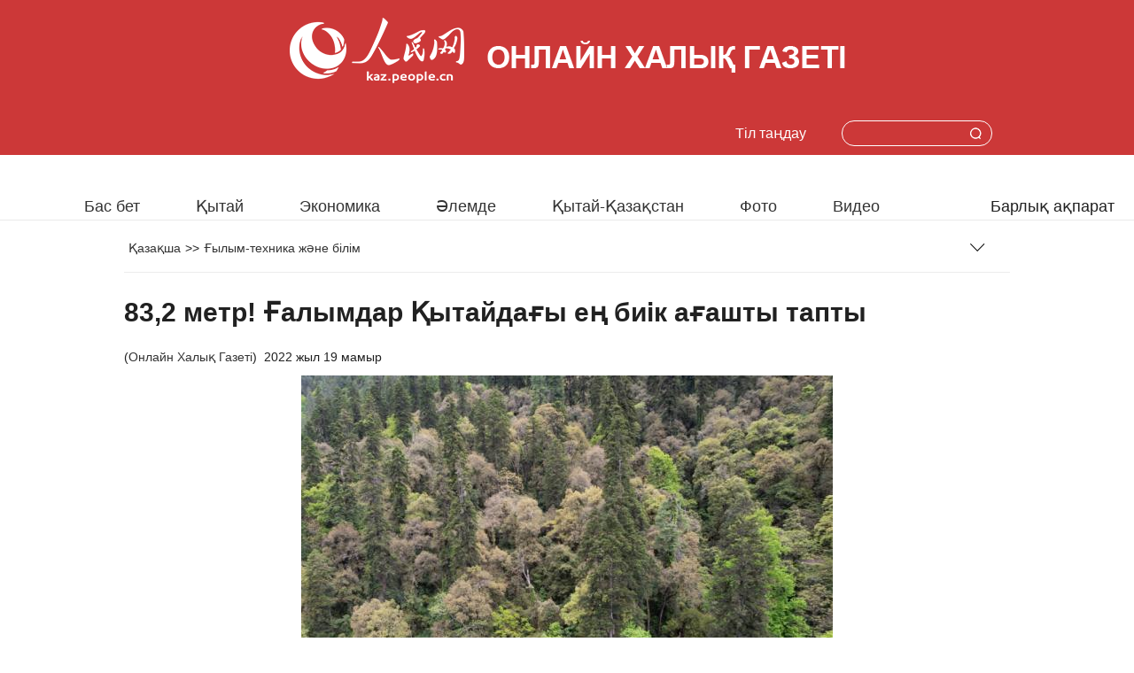

--- FILE ---
content_type: text/html
request_url: http://www.kaz.people.cn/n3/2022/0519/c416697-10098863.html
body_size: 4275
content:
<!DOCTYPE html>
<html>
<head>
<meta http-equiv="content-type" content="text/html;charset=UTF-8"/>
<meta http-equiv="Content-Language" content="utf-8" />
<meta content="all" name="robots" />
<title>83,2 метр! Ғалымдар Қытайдағы ең биік ағашты тапты</title>
<meta name="renderer" content="webkit" />
<meta http-equiv="X-UA-Compatible" content="IE=edge,chrome=1" />
<meta name="viewport" content="width=device-width,initial-scale=1.0,minimum-scale=1.0,maximum-scale=1.0" />
<meta name="description" content="19 мамыр күні, онлайн «Халық Газеті» -- Қытай ғалымдары жақында Тибеттің Заю ауданынан Юньнань сар" />
<meta name="keywords" content="" />
<meta name="filetype" content="0" />
<meta name="publishedtype" content="1" />
<meta name="pagetype" content="1" />
<meta name="catalogs" content="F_416697" />
<meta name="contentid" content="F_10098863" />
<meta name="publishdate" content="2022-05-19" />
<meta name="author" content="F_300949" />
<meta name="source" content="Келу қайнары:Онлайн Халық Газеті Төл тума" />
<meta name="editor" content="F_300949">
<meta name="sourcetype" content="10">
<link href="/img/FOREIGN/2021/05/313156/static/css/flexible.css" type="text/css" rel="stylesheet" />
<link href="/img/FOREIGN/2021/05/313156/static/css/page.css" type="text/css" rel="stylesheet" media="all" />
<link href="/img/FOREIGN/2021/05/313156/static/css/page2j.css" type="text/css" rel="stylesheet" media="all" />
<link href="/img/FOREIGN/2021/05/313156/static/css/mob.css" type="text/css" rel="stylesheet" media="all" id="mobcss" />
<link href="/img/FOREIGN/2021/05/313156/static/css/main1200.css" type="text/css" rel="stylesheet" media="all" />
<script src="/img/FOREIGN/2021/05/313156/static/js/flexible.js" type="text/javascript"></script>
</head>
<body>
<div class="main">
	<!--header-->
	<div class="slide_mask"></div>
	<div class="Header cf">
		<div class="w1280">
			<div class="logo cf">
				<img src="/img/FOREIGN/2021/05/313156/static/imgs/rmlogo.png" class="logo-img" alt="">
				<img src="/img/FOREIGN/2021/05/313156/static/imgs/tit0.png" class="tit0-img" alt="">
			</div>
			<div class="col-1 fl">
				<ul class="nav_grid">
					<li class="menu"></li>
					<li class="nav_grid_first">
						<ul class="sidenav">
							<li class="sou">
								<form action="//www.kaz.people.cn/416726/518238/index.html" name="searchForm1" id="searchForm1" method="get" target="_blank">
									<input type="text" name="keywords" Id="keyword" class="s1" placeholder="">
									<input type="button" class="s2" id="button" style="opacity: 0" />
									<input type="image" class="s2" id="button" src="/img/FOREIGN/2021/05/313156/static/imgs/ico4.png" />
								</form>
							</li>
							<li class="nav_items"><a href="http://www.kaz.people.cn/index.html" target="_blank"><span>Бас бет</span></a></li>
<li class="nav_items"><a href="http://www.kaz.people.cn/416681/index.html" target="_blank"><span>Қытай</span></a></li>
<li class="nav_items"><a href="http://www.kaz.people.cn/416690/index.html" target="_blank"><span>Экономика</span></a></li>
<li class="nav_items"><a href="http://www.kaz.people.cn/416682/index.html" target="_blank"><span>Әлемде</span></a></li>
<li class="nav_items"><a href="http://www.kaz.people.cn/416683/index.html" target="_blank"><span>Қытай-Қазақстан</span></a></li>
<li class="nav_items"><a href="/416688/index.html" target="_blank"><span>Қоғам</span></a></li>
<li class="nav_items"><a href="/416697/index.html" target="_blank"><span>Техника</span></a></li>
<li class="nav_items"><a href="/416687/index.html" target="_blank"><span>Туризм</span></a></li>
<li class="nav_items"><a href="http://www.kaz.people.cn/416685/index.html" target="_blank"><span>Фото</span></a></li>
<li class="nav_items"><a href="http://www.kaz.people.cn/416686/index.html" target="_blank"><span>Видео</span></a></li>
						</ul>
					</li>
				</ul>
				
			</div>
			<div class="col-2 fr">
				<div class="items Search">
					<form action="//www.kaz.people.cn/416726/518238/index.html" name="searchForm" id="searchForm" method="get" target="_blank">
						<input type="text" name="keywords" Id="keyword" class="s1" placeholder="">
						<input type="button" class="inp2" id="button" style="opacity: 0"  />
						<input type="image" class="s2" id="button" src="/img/FOREIGN/2021/05/313146/static/imgs/sou.png" />
					</form>
				</div>
				<div class="items" style="width:110px;">
					<h3>Тіл таңдау</h3><span></span>
<div class="itembox Languages">
    <ul class="cf"><li><a href="http://www.people.com.cn/" target="_blank">中文简体</a></li>
<li><a href=" http://english.people.com.cn/" target="_blank"> English </a></li>
<li><a href="http://j.peopledaily.com.cn/" target="_blank">日本語</a></li>
<li><a href="http://french.people.com.cn/" target="_blank"> Français </a></li>
<li><a href="http://spanish.people.com.cn/" target="_blank"> Español </a></li>
<li><a href="http://russian.people.com.cn/" target="_blank">Русский</a></li>
<li><a href="http://arabic.people.com.cn/" target="_blank"> عربي</a></li>
<li><a href="http://kr.people.com.cn/" target="_blank">한국어</a></li>
<li><a href="http://german.people.com.cn/" target="_blank"> Deutsch </a></li>
<li><a href="http://portuguese.people.com.cn/" target="_blank"> Português </a></li>
<li><a href=" http://www.swahili.people.cn/" target="_blank"> Kiswahili </a></li>
<li><a href=" http://www.italian.people.cn/" target="_blank"> Italiano </a></li>
<li><a href=" http://www.kaz.people.cn/" target="_blank"> Қазақ тілі </a></li>
<li><a href=" http://www.thai.people.cn" target="_blank"> ภาษาไทย </a></li>
<li style="font-size: 12px;"><a href=" http://www.malay.people.cn" target="_blank"> Bahasa Melayu </a></li>
<li><a href=" http://www.greek.people.cn" target="_blank"> Ελληνικά </a></li>
<li><a href=" http://vietnamese.people.cn" target="_blank"> Tiếng Việt </a></li>
<li><a href=" http://urdu.people.cn" target="_blank"> اردو </a></li>
<li><a href=" http://hindi.people.cn" target="_blank"> हिन्दी </a></li>
</ul>
</div>
				</div>
			</div>
		</div>
	</div>
	<!--nav-->
	<div class="w1280 foreign_nav cf">
		<div class="foreign_nav_left">
    <a href="	
http://www.kaz.people.cn/index.html" target="_blank">Бас бет</a>
    <a href="http://www.kaz.people.cn/416681/index.html" target="_blank">Қытай</a>
<a href="http://www.kaz.people.cn/416690/index.html" target="_blank">Экономика</a>
    <a href="http://www.kaz.people.cn/416682/index.html" target="_blank">Әлемде</a>
    <a href="http://www.kaz.people.cn/416683/index.html" target="_blank">Қытай-Қазақстан</a>
    <a href="http://www.kaz.people.cn/416685/index.html"target="_blank">Фото</font></a>
<a href="http://www.kaz.people.cn/416686/index.html" target="_blank"> Видео</a>
</div>
<ul class="foreign_nav_right">
    <li class="foreign_drop">
        <span>Барлық ақпарат</span><i></i>
        <div class="foreign_drop_con">
            <ul>
               <li><a href="http://www.kaz.people.cn/416691/index.html" target="_blank">Спорт</a></li>
<li><a href="http://www.kaz.people.cn/416688/index.html" target="_blank">Әлеумет</a></li>
<li><a href="http://www.kaz.people.cn/416697/index.html" target="_blank"> Ғылым-техника</a></li>
<li><a href="http://www.kaz.people.cn/416687/index.html" target="_blank"> Туризм</a></li>
            </ul>
        </div>
    </li>
</ul>
	</div>
	<!--d2txtCon-->
	<div class="w1000 d2txtCon cf">
		<div class="route cf">
			<a href="http://www.kaz.people.cn/" class="clink">Қазақша</a>&gt;&gt;<a href="http://www.kaz.people.cn/416697/" class="clink">Ғылым-техника  және білім</a>
		</div>
		<h1>83,2 метр! Ғалымдар Қытайдағы ең биік ағашты тапты</h1>
		<div class="origin cf"> (<a href="http://www.kaz.people.cn/">Онлайн Халық Газеті</a>)<span>2022 жыл 19 мамыр</span></div>
		<div class="f_pic"><table width='450' cellspacing=0 cellpadding=3 align=center><tr><td align='center'><img src="/NMediaFile/2022/0519/FOREIGN202205191539000419379268190.jpg" alt="83,2 метр! Ғалымдар Қытайдағы ең биік ағашты тапты"></td></tr><tr><td class="picdesc" align=center><font color='#000000'></font></td></tr></table></div>
		<p>
	19 мамыр күні, онлайн «Халық Газеті» -- Қытай ғалымдары жақында Тибеттің Заю ауданынан Юньнань сары бүршікті самырсын байырғы орманын тапты. Бұл орманның ең биік бір түбінің биіктігі 83,2 метрді құрап, Қытайдағы ең биік ағаштың жаңа рекордын орнатты.</p>
<p>
	Бұл жаңалықты Қытай ғылым академиясының Ботаника институтындағы Гуо Кэ командасы тауып, жариялады. Ұшқышсыз ұшақпен арқан тастап бірнеше рет өлшеулерден кейін, бұл жолы табылған Юньнань сары бүршікті самырсынының ең биігінің биіктігі 83,2 метр және жуандығы 207 см екенін білді. Оның биіктігі бұрын хабарланған Тибеттегі Бутан қарағайынан (76,8 м) және Тайваньдағы Тайвань шыршасынан (81-82 м) да асып түседі.</p>

		<div class='p_num'> </div>
<div class='p_num'><span class='p_prve'></span>
 
<span class='p_next'></span></div>
		<div class="editor">(Редактор:Ардақ Тұрсынтай,Deng Jie)</div>
	</div>
	<div class="share_text cf">
	<div class="addthis_toolbox addthis_default_style addthis_32x32_style"><a class="addthis_button_wechat"></a>
<a class="addthis_button_twitter"></a>
<a class="addthis_button_facebook"></a>
<a class="addthis_button_sinaweibo"></a>
<a class="addthis_button_linkedin"></a>       
<a class="addthis_button_reddit"></a><script type="text/javascript">var addthis_config = {"data_track_addressbar":false};</script>
        <script type="text/javascript" src="//s7.addthis.com/js/300/addthis_widget.js#pubid=ra-56aad7f2f0636a6b" async="async"></script>
    </div>
</div>
	<div class="w1280 foreignP3Con cf">
    <div class="foreign_tit2 cf"><h3>Фото</h3><em class="foreign_more"><a href="/416685/index.html" target="_blank"></a></em></div>
    <ul class="foreign_pic3 cf"><li><a href="http://www.kaz.people.cn/n3/2025/0408/c416688-20299220.html" target="_blank"><img src="/NMediaFile/2025/0408/FOREIGN1744102287574NO2284GRUK.jpeg" width="296" height="198" alt="Хэнаньда миллиондаған қызғалдақ гүлдеді"/></a><p><a href="http://www.kaz.people.cn/n3/2025/0408/c416688-20299220.html" target="_blank">Хэнаньда миллиондаған қызғалдақ гүлдеді</a></p></li>
<li><a href="http://www.kaz.people.cn/n3/2025/0327/c416688-20295000.html" target="_blank"><img src="/NMediaFile/2025/0327/FOREIGN1743067751067VD6PLWQZZJ.jpeg" width="296" height="198" alt="Ішкі Моңғұлдың Залут өңірінде тайларға тамға басты"/></a><p><a href="http://www.kaz.people.cn/n3/2025/0327/c416688-20295000.html" target="_blank">Ішкі Моңғұлдың Залут өңірінде тайларға тамға басты</a></p></li>
<li><a href="http://www.kaz.people.cn/n3/2025/0327/c416688-20294990.html" target="_blank"><img src="/NMediaFile/2025/0327/FOREIGN17430677180011SN40V9LYT.jpeg" width="296" height="198" alt="Памир үстіртіндегі арман аренасында бақ сынаған алғашқы әйел шабандоз"/></a><p><a href="http://www.kaz.people.cn/n3/2025/0327/c416688-20294990.html" target="_blank">Памир үстіртіндегі арман аренасында бақ сынаған алғашқы әйел шабандоз</a></p></li>
<li><a href="http://www.kaz.people.cn/n3/2025/0324/c416688-20293287.html" target="_blank"><img src="/NMediaFile/2025/0324/FOREIGN17428077085752T5K76HIF2.jpeg" width="296" height="198" alt="Фуцзяньның Цюаньганындағы ежелгі ауыл көктем гүліне оранды"/></a><p><a href="http://www.kaz.people.cn/n3/2025/0324/c416688-20293287.html" target="_blank">Фуцзяньның Цюаньганындағы ежелгі ауыл көктем гүліне оранды</a></p></li>
</ul>
</div>
	
	<!--e_return-->
	<div class="foreign_change cf">
		<div class="languageBox">
	<ul><li><a href="http://www.people.com.cn/" target="_blank">中文</a></li>
<li><a href="http://en.people.cn/" target="_blank">English</a></li>
<li><a href="http://j.peopledaily.com.cn/" target="_blank">日本語</a></li>
<li><a href="http://french.people.com.cn/" target="_blank">Français</a></li>
<li><a href="http://spanish.people.com.cn/" target="_blank">Español</a></li>
<li><a href="http://russian.people.com.cn/" target="_blank">Русский</a></li>
<li><a href="http://arabic.people.com.cn/" target="_blank">عربي</a></li>
<li><a href="http://kr.people.com.cn/" target="_blank">한국어</a></li>
<li><a href="http://german.people.com.cn/" target="_blank">Deutsch</a></li>
<li><a href="http://portuguese.people.com.cn/" target="_blank">Português</a></li>
<li><a href="http://www.swahili.people.cn/" target="_blank">Kiswahili</a></li>
<li><a href="http://www.italian.people.cn/index.html" target="_blank">Italiano</a></li></ul>
			<span>Language<i></i></span>
		</div>
	</div>
	<!--copyright-->
	<div class="foreign_bottom foreign_bottom2 cf">
		<div id="copyright">
			<a href="/n3/2021/0609/c416692-9859462.html" target="_blank">Онлайн «Халық Газеті» туралы</a> 
<br>people.cn &copy; People's Daily Online</div>
	</div>
	<!--back-->
	<div class="foreign_ico cf">
		<a onclick="javascript:history.go(-1);" class="go_back"></a>
		<a title="返回顶部" class="go_top" href="#"></a>
	</div>
</div>
<script src="//tools.people.com.cn/libs/jquery/1.11.1/jquery-1.11.1.min.js" type="text/javascript"></script>
<script src="//www.people.com.cn/img/2016wb/jweixin-1.0.0.js" type="text/javascript"></script>
<script type="text/javascript">
var str="83,2 метр! Ғалымдар Қытайдағы ең биік ағашты тапты";
var str1="83,2 метр! Ғалымдар Қытайдағы ең биік ағашты тапты";
str=str.replace(/&nbsp;/g," ")
str=str.replace(/&quot;/g,'"')
str=str.replace(/<br>/g,"")
str1=str1.replace(/&nbsp;/g," ")
str1=str1.replace(/&quot;/g,'"')
str1=str1.replace(/<br>/g,"")
var wxData = {
	"imgUrl": "https://tools.people.com.cn/images/logo_share.jpg", // 200x200
	"link": window.location.href,
	"desc": "" + str + "",
	"title": "" + str1 + ""
};
</script>
<script>
-function () {
	$('#searchForm').submit(function() {
        $keyword = $('#keywords');
        $keyword.val(escape(($keyword.val())));
    });
	$('#button').click(function() {
		$('#searchForm').submit();
		$('#keywords').val(unescape($('#keywords').val()));
	});
}()
</script>
<script src="//www.people.com.cn/img/2016wb/WeiXinData.js" type="text/javascript"></script>
<script src="/img/FOREIGN/2021/05/313156/static/js/d2.js" type="text/javascript"></script>
<script src="//tools.people.com.cn/css/2010tianrun/webdig_test.js" language="javascript" type="text/javascript" async></script>
<img src="http://counter.people.cn:8000/d.gif?id=10098863" width=0 height=0 style="display:none;">
</body>
</html>

--- FILE ---
content_type: text/html;charset=ISO-8859-1
request_url: http://wx-api.people.com.cn/weixin/JS.js?url=http%3A%2F%2Fwww.kaz.people.cn%2Fn3%2F2022%2F0519%2Fc416697-10098863.html
body_size: 283
content:
var peopleWXConfig = {debug: false,appId: 'wxe9121b636db7c039',timestamp: '1767428846',nonceStr: 'people',signature: 'f87b98d80f83590546709fdfc72e7082cf929661',jsApiList: []};

--- FILE ---
content_type: text/css
request_url: http://www.kaz.people.cn/img/FOREIGN/2021/05/313156/static/css/page.css
body_size: 3781
content:
@charset "utf-8";
/*public start*/
html{-webkit-text-size-adjust: none;-webkit-font-smoothing: antialiased}
body{font: normal 12px/180% Arial;color: #212121;}
*, *::after, *::before{box-sizing: border-box;-webkit-tap-highlight-color: rgba(0, 0, 0, 0);-webkit-tap-highlight-color: transparent;}
*{margin: 0;padding: 0;outline: 0;border: 0;}
a:link, a:visited{color: #333;text-decoration: none;}
a:hover{color: #c00;text-decoration: underline;}
a, img{-webkit-touch-callout: none;}
ol, ul, li{list-style: none;}
em, i{font-style: normal;}
input, select, textarea{-webkit-appearance: none;-moz-appearance: none;
-ms-appearance: none;appearance: none;font-size: 100%;}
button, input, optgroup, select, textarea{color: inherit;font: inherit;margin: 0;}
button, input[type=button], input[type=reset], input[type=submit]{cursor: pointer;}
table{border-collapse: collapse;border-spacing: 0;}
.fl{float:left;}
.fr{float:right;}
/*clear*/
.cf:before,.cf:after{content:"";display:table;}
.cf:after{clear:both;overflow:hidden;}
.cf{zoom:1;}
.g-ellipsis-1{white-space: nowrap;overflow: hidden;text-overflow: ellipsis;}
.g-ellipsis-2{overflow: hidden;text-overflow: ellipsis;display: -webkit-box;
    -webkit-box-orient: vertical;-webkit-line-clamp: 2;}
.g-ellipsis-3{overflow: hidden;text-overflow: ellipsis;display: -webkit-box;
    -webkit-box-orient: vertical;-webkit-line-clamp: 3;}
.g-ellipsis-4{overflow: hidden;text-overflow: ellipsis;display: -webkit-box;
    -webkit-box-orient: vertical;-webkit-line-clamp: 4;}
/*copyright*/
#copyright{margin: 0px auto;text-align: center;padding: 20px 0;line-height: 180%;clear: both;}
.w1000{position: relative;width: 1000px;margin-left: auto;margin-right: auto;}
.w1200{position: relative;width: 1200px;margin-left: auto;margin-right: auto;}
.w1280{width:1280px;margin-left: auto;margin-right: auto;}
/*=====public end=====*/
/*other*/
.white,.white a:link, .white a:visited, .white a:hover{color:white;}
/*header*/
.Header{background:url(../imgs/headbg.png) no-repeat;padding-top:20px;height:175px;}
.Header .w1280{width:1000px !important;}
.Header .logo{text-align: center;}
.Header .logo .logo-img{margin-right:23px;}
.Header .logo .tit0-img{margin-bottom:12px;}
.Header .col-1{width:30%;}
.Header .col-1 img{margin:40px 13px 0 13px}
.Header .col-1 span.menu{display: none;}
.Header .col-2{width:65%;margin-top:35px;}
.sidenav{display: none;}
.items{float:right;margin-right:20px;height: auto;position: relative;}
.items h3{font-size: 16px;color:#fff;height:39px;line-height:30px;padding-left: 10px;display: inline-block;}
.items span{background:url(../imgs/arrow.png) no-repeat;width:14px;height:7px;display: inline-block;margin-left:7px;}
.items .itembox{position: absolute;height: 0px;overflow: hidden;transition: height 1s;z-index:999;}
.items .itembox ul{height: auto;}
.items .itembox ul li{
    height:49px;font-size:16px;width:100%;line-height: 49px;text-align:center;border-bottom:1px solid #e5e5e5;
}
.items .itembox ul li:last-child{border-bottom: none;}
.items.Search{position: relative;}
.items.Search input{
    width:170px;height:29px;padding-right:30px;line-height:29px;border:1px solid #fff;border-radius:15px;
    background-color: transparent;text-indent:0.5em;color:#fff
}
.items.Search img{position: absolute;top:8px;right:12px;cursor: pointer;}
.items.Search input#button{width: 13px;height: 15px; position: absolute;top:8px;right:12px;cursor: pointer;padding-right:0;line-height: inherit;border:none;border-radius:none;text-indent:0em;color:transparent}
.items:hover .itembox.Archive{width:260px;height: 300px;}
.items:hover .itembox.Archive iframe{border:1px solid #e5e5e5;}
.items:hover .itembox.Languages{
    height: auto;background:#fff;border:1px solid #e5e5e5;border-top:none;width:100%;
}
.items:hover .itembox.Languages ul{width:85%;margin:0 auto}
.route{padding:16px 0;border-bottom:1px solid #ececec;font-size:14px;}
.route a{margin:0 5px}
/*foreignzt_nav*/
.foreign_nav{height:74px;border-bottom:1px solid #eaeaea;}
.foreign_nav_left{width:85%;float:left;text-align: center;}
.foreign_nav_left a{font-size:18px;line-height:74px;margin:0 40px}
.foreign_nav_left a:first-child{display: none}
.foreign_nav_right{width:15%;float:right;}
.foreign_drop{position: relative;top:0;}
.foreign_drop span{padding-left:30px;display: inline-block;line-height:74px;font-size:18px;}
.foreign_drop i{
    background:url(../imgs/ico5.png) no-repeat;width:17px;height:10px;display: inline-block;
    margin-left:7px;
}
.foreign_drop:hover,.foreign_drop_con{border-left:1px solid #e5e5e5;border-right:1px solid #e5e5e5;}
.foreign_drop:hover .foreign_drop_con{border-bottom:1px solid #e5e5e5;}
.foreign_drop_con{
    position: absolute;height:0px;overflow: hidden;transition: height 1s;width:101.5%;left:-1px;z-index: 100;
}
.foreign_drop_con ul{height: auto;box-sizing: border-box;width:85%;margin:0 auto;}
.foreign_drop_con ul li{
    height:49px;font-size:18px;width:100%;padding:0;border-bottom:1px solid #ececec;line-height: 49px;text-align: center;
}
.foreign_drop_con ul li:last-child{border-bottom:none;}
.foreign_drop:hover .foreign_drop_con{height: auto;background:#fff}
/*banner*/
.foreign_ban1{position: relative;border-top:1px solid #c0c0c0;padding-top:28px;margin-top:30px;}
.foreign_ban1 .swiper-container{height:120px;width: 100%;overflow: hidden;}
.foreign_ban2{display: none;}
/*p1Con*/
.foreign_tit1{margin:30px auto}
.foreign_tit1 h1{font:bold 32px/36px Arial;display: flex;align-items: center;justify-content: center;}
.foreignP1Con{margin-top:40px;overflow: hidden;}
.foreignP1Con .col-1{width:685px;}
.foreignP1Con .col-2{width:570px;}
.foreign_pic1{width:685px;height:446px;position:relative;}
.foreign_pic1 .swiper-container{width:685px;height:446px;}
.foreign_pic1 .swiper-slide{position: relative;}
.foreign_pic1 .swiper-slide span{position:absolute;left:0;display: block;font-size:20px;line-height:25px;bottom:0;padding:1% 8% 1% 1%;height: auto;background:rgba(0, 0, 0, 0.5);width:100%}
.pagination1{position: absolute;right:10px;text-align: right;top:420px;width: 100%;z-index: 99;}
.pagination1 .swiper-pagination-switch{
    display: inline-block;width:10px;height:10px;border-radius:10px;background:#fff;margin-right:6px;
    cursor: pointer;
}
.pagination1 .swiper-active-switch {background: #ca3636;width:19px;}
.prev1{background: url(../imgs/prev1.png) no-repeat;left:0px;}
.next1{background: url(../imgs/next1.png) no-repeat;right:0px;}
.prev1,.next1{width:40px;height:74px;z-index: 99;position: absolute;top:40%;display: none}
.foreign_list1{margin-top: 10px;width:288px;float:left;}
.foreign_list1 li{font-size:18px;line-height:22px;padding:8px 0;border-bottom: 1px solid #ececec;font-weight: bold;}
.foreign_list1 li:first-child{padding-top:0;}
.foreign_list1 li:last-child{border-bottom:none;}
.foreign_list1b{width: auto}
.foreign_pic2{float:right;}
.foreign_pic2 p{line-height:16px;margin-top:5px;width:280px;text-align: left;font-size:14px;}
.foreign_line1{border-bottom: 1px solid #ececec;overflow: hidden;padding-bottom:10px}
.foreign_box1{padding-top:25px}
/*p2Con*/
.foreign_mt20{margin-top:20px;}
.foreignP2Con{margin-top:25px;border-top:1px solid #c0c0c0;padding-top:25px;}
.foreignP2Con .col-1{width:400px;}
.foreignP2Con .col-2{width:400px;margin-left:42px;}
.foreignP2Con .col-3{width:380px;}
.foreign_tit2 h3{font:bold 24px/26px Arial;position: relative;float:left;}
.foreign_more{float:left;}
.foreign_more a{background:url(../imgs/ico6.png) no-repeat;width:19px;height: 19px;display: inline-block;margin-top:5px;margin-left:8px;}
.foreign_list3{margin-top:15px;}
.foreign_list3 li{font-size:16px;line-height: 22px;padding:15px 0;border-bottom: 1px solid #ececec;}
.foreign_list3 li i{background:url(../imgs/ico9.png) no-repeat;display: inline-block;width:23px;height:17px;margin-right:6px;}
.foreign_list3 li:last-child{border-bottom: none;}
.foreign_pic8_con{margin-top: 22px;overflow: hidden;margin-bottom:0px}
.foreign_pic8_con p{font-size:18px;font-weight:normal;margin-top: 8px;line-height: 22px;}
.foreign_pic8_con .foreign_list3{margin-top:8px;}
.foreign_pic8_con .foreign_list3 li:last-child{border-bottom:none;}
.foreign_tit2_none h3::after{display: none;}
.foreign_list2{background:#f5f5f7;margin-top: 30px;border-radius: 3px;}
.foreign_list2 ul{width:355px;margin:20px auto;}
.foreign_list2 li{
    clear: both;font-size: 16px;line-height: 20px;padding:18px 0;border-bottom: 1px solid #ececec;
    overflow: hidden;
}
.foreign_list2 li span{
    width: 20px;height: 20px;line-height: 20px;margin:8px 12px 0 0;color: #cc3232;
    font-size:27px;float: left;font-family: Arial;font-weight:600;
}
.foreign_list2 li a{width:316px;float:left;}
.foreign_list2 li:last-child{border-bottom: none;}
.foreign_pic9{display: none;}
/*p3Con*/
.foreignP3Con{margin-top:25px;border-top:1px solid #c0c0c0;padding-top:25px;}
.foreign_pic3{margin-top: 20px;}
.foreign_pic3 li{width:296px;float:left;margin-left:32px;font-size:14px}
.foreign_pic3 li:nth-child(4n+1){margin-left:0;}
.foreign_pic3 li img{border-radius: 3px;}
.foreign_pic3 li p{font-size: 16px;margin-top:12px;}
/*p4Con*/
.foreignP4Con{margin-top:35px;margin-top:25px;border-top:1px solid #c0c0c0;padding-top:25px;}
.foreignP4Con .col{width:385px;box-sizing: content-box;}
.foreignP4Con .col-1{padding-right:31px;border-right:1px solid #ececec;}
.foreignP4Con .col-2{padding-left: 32px;border-right:1px solid #ececec;padding-right:31px;}
.foreign_pic4{margin-top: 20px;}
.foreign_pic4 p{font-size:18px;line-height: 22px;margin-top: 8px;}
.foreign_pic4 img{border-radius: 5px;}
.foreign_tit2c{margin-left:-35px;background:#fff;padding-left:40px;}
.foreign_pic5{margin-top: 20px;}
.foreign_pic5 li{width:240px;float:left;margin-left:20px;}
.foreign_pic5 li:nth-child(5n+1){margin-left:0;}
.foreign_pic5 li img{border-radius: 3px;}
.foreign_pic5 li p{font-size: 16px;margin-top:12px;}
/*p5Con*/
.foreignP5Con{margin-top:35px;margin-top:25px;border-top:1px solid #c0c0c0;padding-top:25px;}
.foreignVideo{display: none;}
/*copyright*/
.foreign_bottom{background:#f5f5f7;padding: 50px 0 30px 0;margin-top: 30px;}
.foreign_bottom2{padding: 0;margin-top: 30px;}
.foreign_link{width:1100px;margin:0 auto}
.foreign_link span{font-weight: bold;float: left;width:8%;font-size: 20px;}
.foreign_link_txt{float:left;width:92%;font-size: 16px;line-height: 180%;}
.foreign_link_txt a{margin-right:12px}
#copyright{text-align: center;font-size: 14px;padding:30px 0 20px 0}
.foreign_change{display: none;}
/*d2txtCon*/
.w900{width:900px;margin:0 auto}
.d2txtCon h1{font:bold 30px/40px Arial;margin-top: 25px;}
.d2txtCon .origin{font-size: 14px;margin-top: 20px;}
.origin span{margin-left:8px;}
.d2txtCon .date{font-size: 14px;color:#9b9b9b;margin-top:5px;}
.d2txtCon p{padding:10px 0;font-size: 18px;line-height:150%;}
.share_text{width:220px;margin:15px auto 0 auto}
.foreign_list4{margin-top:40px;border-top:1px solid #c0c0c0;padding-top:25px;}
.foreign_list4 ul{margin: 20px auto 0 auto;}
.foreign_list4 li{font-size: 16px;line-height:180%;}
.f_pic{text-align: center;font-size: 16px;margin:10px auto}
.facebook{width:18px;height: auto;}
.twitter{width:22px;height: auto;}
.sina{width:24px;height: auto;}
.instagram{width:22px;height: auto;}
.youtub{width:50px;height: auto;}
.editor{text-align: right;font-size: 14px;}
.share_txt{display: none}
.f_pic table{margin:0 auto}
.p_num{text-align: center;font-size:14px;margin-top:20px;}
.p_num span a{border:#dddad2 1px solid;background:#cc3333;padding:10px 15px;margin:0 5px;display:inline-block;text-decoration:none;color:#fff;}
.p_num a.common_current_page{color:#cc3333;}
/*d2tu*/
.foreign_pic13 li{float:left;width:445px;margin-top:34px;padding-left:31px;padding-right:31px;border-right:1px solid #ececec;position: relative;height:300px;overflow: hidden}
.foreign_pic13 li p{width:97%;margin:8px auto 0 auto;font-size: 16px;}
.foreign_pic13 li:nth-child(3n+1){padding-left:0;width:415px}
.foreign_pic13 li:nth-child(3n){padding-right:0;border-right:none;width:415px}
.foreign_pic13 li i{position: absolute;background:url(../imgs/vbg3.png) no-repeat;width:48px;height:48px;top:50%;left:9%}
.foreign_pic13 li:nth-child(3n+1) i{left:3%}
.foreign_pic14{margin-top:20px;height:auto;}
#tiles{list-style-type:none;position:relative;margin: 0;}
#tiles li{width:394px;background:#fff;display:none;cursor:pointer;margin:0 4px;float:left;border:1px solid #bebebe;padding:4px 4px 4px 4px;}
#tiles li img{display: block;margin-bottom:8px;}
#tiles li p{font-size:16px;}
/*d2list*/
.foreign_d2nav{line-height:75px;border-bottom:1px solid #ececec;}
.foreign_d2nav a{margin:0 8px}
.foreign_d2list{margin-top: 25px;}
.foreign_d2list .col-1{width:858px;}
.foreign_d2list .col-2{width:372px;padding-top:30px;}
.foreign_d2list .col-1 h3{font:bold 30px/80px Arial;border-bottom:1px solid #ececec;}
.foreign_d2list .col-2 .foreign_pic2:nth-child(2){margin-top:30px;margin-bottom:30px;}
.foreign_d2list .col-2 .foreign_pic2 img{width:100%;height: auto}
.foreign_d2list .col-2 .foreign_pic2 p{font-size: 18px;margin-top:8px;}
.foreign_d2list .col-2 .foreignP5Con,
.foreign_d2list .col-2 .foreignP3Con{width:100%;border-top:none;}
.foreign_d2list .col-2 .foreignP3Con{margin-top:0}
.foreign_d2list .col-2 .foreignP5Con .foreign_pic5 li:nth-child(-n+1),
.foreign_d2list .col-2 .foreignP3Con .foreign_pic3 li:nth-child(-n+1){display: block}
.foreign_d2list .col-2 .foreignP5Con .foreign_pic5 li,
.foreign_d2list .col-2 .foreignP3Con .foreign_pic3 li{width: 100%;display:none;}
.foreign_d2list .col-2 .foreignP5Con .foreign_pic5 li img,
.foreign_d2list .col-2 .foreignP3Con .foreign_pic3 li img{width: 100%;height: auto}
.foreign_list6 li{padding:20px 0;border-bottom:1px solid #ececec;font-size:16px;overflow: hidden;}
.foreign_list6 li img{float:left;margin-right:10px}
.foreign_list6 li span{color:#878787;display: block;margin-top:8px}
.foreign_list6 li b{display: block;font-size:18px;}
.foreign_list6 li p{font-size:16px;line-height: 20px;margin-top:10px;}
.page_n{text-align:center;padding:40px 0 20px 0;overflow:hidden;}
.page_n a{border:#dddad2 1px solid;background:#f7f6f3;padding:10px 15px;margin:0 5px;text-decoration:none;}
.page_n a.common_current_page{background:#cc3333;color:#fff;text-decoration:none;border:#cc3333 1px solid;}
.foreign_d2_mt20{margin-top: 20px;}
.foreign_d2_mt20 h3,.foreign_d2_mt20 em{margin-top:20px}
.foreign_pic11{margin-top: 20px;}
.foreign_pic11 li{margin-bottom:20px}
.foreign_pic11 p{font-size:18px;line-height: 22px;margin-top: 8px;}
.foreign_pic11 img{border-radius: 5px;}
/* 230304 */
#pvlive_cctven {
	margin: 0 auto;
}
/*210712*/
.error{text-align: center;font-size:20px;margin:5% auto}
@media (min-device-width:320px) and (max-width:689px),(max-device-width:480px){
    /*change*/
    .foreign_change{display: block;width:9rem;margin:30px auto;display: flex;flex-direction: row;align-items: center;justify-content: space-around;}
    .languageBox{display: none;}
    .foreign_btn1 i{background:url(../imgs/ico7.png) no-repeat;width:29px;height:28px;margin-top:12px;margin-right:5px;background-size:80% auto;}
    .foreign_btn1 span{cursor: pointer;background:#c12828;height:50px;display:flex;color:#fff;font-size: 16px;line-height: 50px;text-align: center;padding:0 20px;}
}


--- FILE ---
content_type: text/css
request_url: http://www.kaz.people.cn/img/FOREIGN/2021/05/313156/static/css/page2j.css
body_size: 101
content:
@charset "utf-8";
.foreign_nav_left a:first-child{display: inline}
.foreign_nav_left a{margin:0 30px}

--- FILE ---
content_type: text/css
request_url: http://www.kaz.people.cn/img/FOREIGN/2021/05/313156/static/css/mob.css
body_size: 2972
content:
@charset "utf-8";
@media (min-device-width:320px) and (max-width:689px),(max-device-width:480px){
    input[type="button"],input[type="submit"]{vertical-align:middle;cursor:pointer}
    input[type=button],input[type=text],input[type=password]{-webkit-appearance:none;outline:none}
    article,aside,dialog,footer,header,section,footer,nav,figure,menu{display:block;margin:0 auto}
    /*top*/
    .w1280,.w1000,.main{width:10rem;}
    .w900{width:9rem;padding:0 0.5rem;}
    .img100 img{width:100%;height: auto;border-radius:0;}
    /*Header*/
    .Header{height: auto;padding-bottom: 0.1rem;padding-top:15px;}
    .Header .w1280{width:10rem !important;}
    .Header .logo{margin-bottom:0;}
    .Header .logo .logo-img{width:27%;height: auto;margin-right:0.1rem;}
    .Header .logo .tit0-img{width:68%;height: auto;margin-bottom:7px;}
    .Header .col-2{display: none;}
    .Header .col-1{width:99%;text-align:right;margin-top:-13px;margin-right:1%}
    .nav_grid li.menu{
        display:block;background:url(../imgs/menu.png) no-repeat;width:28px;height:26px;
        float:left;margin-top:6.5%;margin-left:5%;background-size:65% auto;
    }
    .slide_mask{position:absolute;z-index: 2;left: 0;top: 0;width: 100%;height: 100%;
        background:transparent;display: none;overflow: hidden;
        -webkit-transition: all 0.3s ease-out;
        -moz-transition: all 0.3s ease-out;
        -ms-transition: all 0.3s ease-out;
        -o-transition: all 0.3s ease-out;
        transition: all 0.3s ease-out;
    }
    .nav_grid li.nav_grid_first{height: 100%;}
    .sidenav{display:block;position:absolute;top:0;left:0;bottom:0; background: #f5f5f7;
        width: 5.9rem;padding-top:1.6em;transform:translateX(-5.9rem);z-index: 999;height:100%;
        max-height:100%;
    }
    .sidenav li.sou{margin:0 auto;width: 5.493rem;position: relative;margin-bottom:10px;}
    .sidenav li.sou input.s1{width: 5.393rem;height: 0.773rem;text-indent:1.2em;
        border:1px solid #c1c1c2;border-radius: 0.373rem;padding-right:1rem;}
    .sidenav li.sou input.s2{width:10%;height: auto;top:0.3em;right:0.2em;position: absolute;}
    .sidenav li.nav_items{
        height:1.1rem;line-height: 1.1rem;font-size:1.8em;text-indent:1.2em;
        border-bottom:1px solid #c9c9ca;text-align: left;font-weight:500;}
    .sidenav li:last-child{border-bottom:none;}
    .sidenav li a{text-decoration:none;}
    .sidenav.moved {
        -webkit-transform: translate3d(0, 0, 0);
        -moz-transform: translate3d(0, 0, 0);
        -ms-transform: translate3d(0, 0, 0);
        -o-transform: translate3d(0, 0, 0);
        transform: translate3d(0, 0, 0);
    }
    .sidenav.moved li.nav_items span{transform: perspective(100px) rotateX(0) translateZ(24px) scale(1); transition: all .4s; opacity: 1;}
    .sidenav li.nav_items span {transform: perspective(100px) rotateX(90deg) translateZ(24px) scale(1.5); opacity: 0; }

    .sidenav li.nav_items:nth-child(1) span {transition-delay: .08s;}
	.sidenav li.nav_items:nth-child(2) span {transition-delay: .16s;}
	.sidenav li.nav_items:nth-child(3) span {transition-delay: .24s;}
	.sidenav li.nav_items:nth-child(4) span {transition-delay: .32s;}
	.sidenav li.nav_items:nth-child(5) span {transition-delay: .40s;}
	.sidenav li.nav_items:nth-child(6) span {transition-delay: .48s;}
    .sidenav li.nav_items:nth-child(7) span {transition-delay: .56s;}
    .sidenav li.nav_items:nth-child(8) span {transition-delay: .64s;}
    .sidenav li.nav_items:nth-child(9) span {transition-delay: .72s;}
    .sidenav li.nav_items:nth-child(10) span {transition-delay: .80s;}
    .sidenav li.nav_items:nth-child(11) span {transition-delay: .88s;}
    .sidenav li.nav_items:nth-child(12) span {transition-delay: .96s;}
    .sidenav li.nav_items:nth-child(13) span {transition-delay: 1.04s;}
    .sidenav li.nav_items:nth-child(14) span {transition-delay: 1.12s;}
    .sidenav li.nav_items:nth-child(15) span {transition-delay: 1.20s;}
    .Header .col-1 img{margin:22px 8px 0 8px;}
    .facebook{width:0.4rem;height: auto;}
    .twitter{width:0.45rem;height: auto;}
    .instagram{width:0.45rem;height: auto;}
    .prev1, .next1{top:30%;}
    .prev1, .next1{width:35px;height:35px;z-index:98;position:absolute;}
    /*foreign_nav*/
    .foreign_nav{display: none;}
    /*p1Con*/
    .foreign_tit1{margin:20px auto}
    .foreign_tit1 h1{font:bold 26px/28px Arial;width:9.4rem;margin:0 auto}
    .foreignP1Con .col-1,.foreignP1Con .col-2{float:none;width:10rem;}
    .foreign_pic1,.foreign_pic1 .swiper-container{width:10rem;height:8.56rem;}
	.foreign_pic1 .swiper-slide{position:static}
    .foreign_pic1 .swiper-slide img{width:10rem;height: 6.5rem;border-radius:0;}
    .foreign_pic1 .swiper-slide span{text-align: left;font-size:16px;line-height:22px;position: static;background:none;}
	.foreign_pic1 .swiper-slide .white span,.foreign_pic1 .swiper-slide .white span a{color:#212121 !important;}
    .pagination1{top:65%;}
    .foreign_pic2{display: none;}
    .foreign_list1{height: auto;width:9.2rem;margin:0 0.5rem}
    .foreign_list1 li:last-child{border-bottom: none;}
    .btn_vbg{top:143px;z-index:9999;}
    .tvplayshow video{width:100%;height: auto;}
    .foreign_close{z-index: 99999;color:#fff}
    #mob_no{display: none;}
    .foreign_line1,.foreign_box1{width:9.2rem;margin:0 auto}
    /*banner*/
    .foreign_ban1{padding-top:0;margin-top:10px;border-top:none;}
    .foreign_ban1,.foreign_ban1 .swiper-container{height:1.6rem;}
    .foreign_ban1 .img100 img{width:100%;height:80%;border-radius: 0;}
	.foreign_ban3 {
		margin-top: 10px;
	}
	.foreign_ban3 img {width: 100%;height: auto;}
    /*p2Con*/
    .foreignP2Con{border-top:none;padding-top: 0;}
    .foreignP2Con .col-1,.foreignP2Con .col-2{float:none;width:10rem;}
    .foreignP2Con .col-2{margin-left:0;}
    .foreignP2Con .col-3{display: none;}
    .foreign_tit2{position: relative;width:9.4rem;margin:0 auto;clear: both;overflow: hidden;}
    .foreign_tit2::before{position: absolute;content:'';width:5px;height:28px;background:#c53c3c;}
    .foreign_tit2 h3{margin-left:10px;}
    .foreign_tit2 h3::after{display: none;}
    .foreign_more{display: block;margin-top:5px;cursor: pointer;}
    .foreign_more a{background:url(../imgs/ico6.png) no-repeat;width:19px;height:19px;display:inline-block;margin-left:8px;}
    .foreign_pic8_con{padding-left:0;}
    .foreign_pic8_con p{width:9.2rem;margin:8px auto 0 auto;font-size:18px;}
    .foreign_pic8{height:auto;}
    .foreign_pic8_con .foreign_list3{display: none;}
    .foreign_pic9{display:block;width:9.2rem;margin:15px auto 0 auto;}
    .foreign_pic9 li{font-size:20px;line-height:24px;clear: both;border-top:1px solid #f3f3f3;padding:20px 0;}
    .foreign_pic9 li img{width:2.93rem;height:1.95rem;float:left;margin-right:8px;}
    .foreign_list3{width:9.2rem;margin:15px auto 0 auto;}
    .foreign_list3 li{font-size:20px}
    .foreign_mt20{margin-top:20px;}
    .foreign_md20{margin-bottom:20px;}
    /*p3Con*/
    .foreignP3Con{border-top:none;padding-top: 0;}
    .foreign_pic3{margin: 20px auto 0 auto;width:9.2rem;}
    .foreign_pic3 li{width:9.2rem;float:none;margin:5px 0 0 0}
    .foreign_pic3 li:nth-child(2n+1){margin-left:0;}
    .foreign_pic3 li img{border-radius:0px;width:100%;height:auto}
    .foreign_pic3 li p{margin-top:0px;}
    /*p4Con*/
    .foreignP4Con{border-top:none;padding-top: 0;}
    .foreignP4Con .col{float:none;width:10rem;}
    .foreignP4Con .col-1,.foreignP4Con .col-2{padding-right:0;border-right:none;}
    .foreignP4Con .col-2{padding-left:0;}
    .foreignP4Con .col-3{margin-top:20px}
    .foreign_tit2c{padding-left:0}
    .foreign_pic4 p{font-weight:800;width:9.2rem;margin:8px auto 0 auto;}
    /*p5Con*/
    .foreignP5Con{display: none;}
    .foreignVideo{display: block;margin-top: 20px;}
    video{width:100%;height: auto;}
    .foreign_pic6{margin-top: 20px;}
    .foreign_pic6 p{width:9.2rem;margin:8px auto 0 auto;font-size: 18px;line-height: 22px;font-weight:800;}
    /*bottom*/
    .foreign_link{display: none;}
    #copyright{font-size: 12px;}
    .foreign_bottom{padding:0px 0 30px 0}
	.foreign_bottom2{padding:0}
	/*d2txt*/
    .route{background:#f5f5f7;border-bottom: none;}
    .d2txtCon h1,.origin,.date,.d2txtCon p{width:9rem;margin:20px 0.5rem 0 0.5rem}
    .d2txtCon h1{font-size:24px;line-height:28px;}
    .d2txtCon p{margin-top:0px;padding:5px 0}
    .d2txtCon p img,.f_pic img{max-width:98% !important;height: auto !important;}
	.share_txt{width:7.5rem;margin:15px auto 0 auto;}
    #copyright{background:none;padding:0px 0 30px 0}
    #copyright{width:100%;padding:15px 0;}
    .foreign_list4{border-top: none;margin-top:0;}
    .editor,.foreign_list4 ul{width:9.2rem;}
    .foreign_list4 li{margin-bottom:20px;}
    .foreignP3Conb{border-bottom:none;}
    .foreign_pic3b{width:9.2rem;margin:20px auto 0 auto}
    .foreign_pic3b li{margin-bottom:20px;width:9.2rem;margin-left:0;}
    .foreign_pic3b li:nth-child(2n+1){margin-left:0}
    .foreign_pic3b li img{width:40%;float:left;margin-right:18px;}
	.p_num{width:10rem;}
	.p_num span{display: inline-block}
	/*d2tu*/
    .foreign_d2nav{line-height: 45px;}
	.page_n a{padding:5px 10px;}
    .foreign_pic13{width:9.2rem;}
    .foreign_pic13 li{float:none;padding-left:0;padding-right:0;width:100%;}
    .foreign_pic13 li img{width:100%;height: auto;}
    .foreign_pic13 li:nth-child(3n+1){padding-left:0;width: 100%}
    .foreign_pic13 li i{left:3%}
	.foreign_pic13 li:nth-child(3n) {width: 100%;}
	.foreign_pic14{width:9.2rem;}
    #tiles li{float:none;width:9.2rem;border:none;margin:0;padding:0;left:0 !important}
    #tiles li img{width:100%;height: auto;}
    #tiles li:nth-child(5n){height: auto;}
    #tiles li:nth-child(3n){height:auto;}
	.f_pic table{width:10rem}
	/*d2list*/
    .foreign_d2nav{line-height: 45px;}
    .foreign_d2list{margin-top:15px;}
    .foreign_d2list .col-1{width:10rem;float:none}
    .foreign_d2list .col-2{display: none;}
    .foreign_d2list .col-1 h3{line-height:40px;font-size: 24px;padding-left:10px;}
	.page_n a{padding:5px 10px;}
	.foreign_list6{width:9.2rem;margin:0 auto}
    .foreign_list6 li img{width:45%;height: auto;margin-bottom:3px;}
    /*change*/
	.foreign_change{display: block;width:9rem;margin:30px auto;display: flex;flex-direction: row;align-items: center;justify-content: space-around;}
    .languageBox{position: relative;display: block;}
    .languageBox ul{position:absolute;bottom:49px;left:0;width:100%;display: none;z-index:1000;}
    .languageBox ul li{height:43px;font-size:16px;width:100%;line-height: 43px;text-align: center;border:1px solid #e5e5e5;border-bottom:none;background:#fff;}
    .languageBox span,.foreign_btn1 span{cursor: pointer;background:#c12828;height:50px;display:flex;color:#fff;font-size: 16px;line-height: 50px;text-align: center;padding:0 20px;}
    .languageBox span i{background:url(../imgs/ico8.png) no-repeat;width:22px;height:12px;margin-top:18px;margin-left:5px;}
    .foreign_btn1 i{background:url(../imgs/ico7.png) no-repeat;width:29px;height:28px;margin-top:12px;margin-right:5px;background-size:80% auto;}
    #pc_add{display: none;}
	/*top back*/
	.foreign_ico{position:fixed;_position:absolute;display:block;width:30px;right:3%;
	_right:-52px;bottom:15%; z-index:99;}
	.go_top{background:url(../imgs/home.png) no-repeat;width:30px;height:30px;display: block;margin-top:20px}
	.go_back{background:url(../imgs/back.png) no-repeat;width:30px;height:30px;display: block;}
	video{width:100% !important;height: auto !important}
	
	/* 20230304 */
	#pvlive_cctven {
		width: 100% !important;
		height: auto !important;
	}
}

--- FILE ---
content_type: text/css
request_url: http://www.kaz.people.cn/img/FOREIGN/2021/05/313156/static/css/main1200.css
body_size: 520
content:
@charset "utf-8";
@media screen and (min-width: 1000px) and (max-width: 1200px) { 
	.w1280 {
		width: 1000px !important;
	}
	.img100 img,
	.foreign_ban3 img,
	.foreign_pic3 li img,
	.foreign_pic5 li img {
		width: 100%;
		height: auto;
	}
    .foreign_nav_left {
        width: 80%;
    }
    .foreign_nav_right {
        width: 20%;
    }
    .foreign_nav_left a {
        margin: 0 14px;
    }
	.foreignP1Con .col-1,
	.foreign_pic1,
	.foreign_pic1 .swiper-container {
		width: 545px;
	}
	.foreignP1Con .col-2 {
		width: 430px;
	}
	.foreign_pic1,
	.foreign_pic1 .swiper-container {
		height: 354px;
	}
	.foreign_pic1 .swiper-container .swiper_pic img {
		width: 100%;
		height: 100%;
	}
	.pagination1 {
		top: 290px;
	}
	.foreign_list1 li {
		padding: 3px 0;
	}
	.foreignP2Con .col-1,
	.foreignP2Con .col-2 {
		width: 307px;
	}
	.foreignP2Con .col-3 {
		width: 287px;
	}
	.foreign_list2 ul {
		width: 260px;
	}
    .foreign_list2 li {
		padding: 13px 0;
	}
	.foreign_list2 li a {
		width: 226px;
	}
	.foreign_pic3 li {
		width: 22.4%;
	}
	.foreignP4Con .col {
		width: 292px;
	}
	.foreignP4Con .col-3 .foreign_tit2 h3 {
		font-size: 19px;
	}
	.foreign_pic5 li {
		width: 18%;
	}
	.foreign_link {
		width: 1000px;
	}
    .foreign_d2list .col-1 {
        width: 640px;
    }
    .foreign_d2list .col-2 {
        width: 300px;
    }
    .foreign_d2list .col-2 .foreignP5Con,
    .foreign_d2list .col-2 .foreignP3Con {
        width: 300px !important;
    }
    .foreign_pic13 li,
    .foreign_pic13 li:nth-child(3n+1) {
        width: 292px;
        height: 217px;
    }
    .foreign_pic13 li img {
        width: 100%;
        height: 100%;
    }
}

--- FILE ---
content_type: application/javascript
request_url: http://www.kaz.people.cn/img/FOREIGN/2021/05/313156/static/js/d2.js
body_size: 423
content:
$(document).ready(function() {
    /*nav*/
    $('.nav_grid li.menu').on('click', function(){
        $('.slide_mask').show();
        $('.sidenav').addClass('moved');
    });
    $('.slide_mask').on('click', function(){
        $('.slide_mask').hide();
		$('.sidenav').removeClass('moved');
		$(".languageBox ul").hide("slow");
	});
    /*return*/
    $("#mobileView").click(function(){
        $("#mobcss").remove();
        $("#mobileView").hide();
        $("#pc_add").show();
    })
    $("#pc_add").click(function(){
        $("head").append('<link href="http://www.people.cn/img/FOREIGN/2021/05/313156/static/css/mob.css" type="text/css" rel="stylesheet" media="all" id="mobcss" />');
        $("#pc_add").hide();
        $("#mobileView").show();
    })
	/*language*/
    $('.languageBox span').on('click', function(){
        $(".languageBox ul").show("slow");
        $('.slide_mask').show();
    })
    $('.languageBox li').on('click', function(){
        $(".languageBox ul").hide("slow");
    })
});